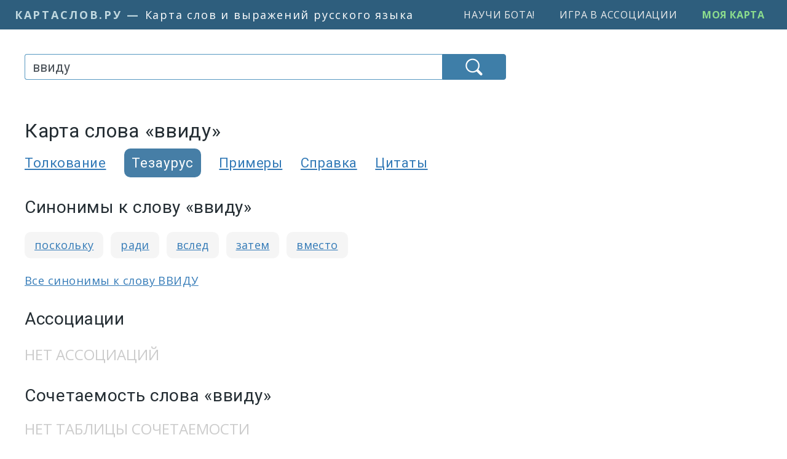

--- FILE ---
content_type: text/html; charset=UTF-8
request_url: https://kartaslov.ru/%D0%BA%D0%B0%D1%80%D1%82%D0%B0-%D1%81%D0%BB%D0%BE%D0%B2%D0%B0/%D1%82%D0%B5%D0%B7%D0%B0%D1%83%D1%80%D1%83%D1%81/%D0%B2%D0%B2%D0%B8%D0%B4%D1%83
body_size: 6764
content:
<!DOCTYPE html>
<html lang="ru">
<head>
    <title>Карта слова ВВИДУ</title>
        <meta http-equiv="content-type" content="text/html; charset=utf-8"/>

                <meta name="robots" content="noindex,follow"/>
        
            <link rel="canonical" href="https://kartaslov.ru/%D0%BA%D0%B0%D1%80%D1%82%D0%B0-%D1%81%D0%BB%D0%BE%D0%B2%D0%B0/%D1%82%D0%B5%D0%B7%D0%B0%D1%83%D1%80%D1%83%D1%81/%D0%B2%D0%B2%D0%B8%D0%B4%D1%83">
    
    <meta name='yandex-verification' content='7d5ca806ad576802'/>
    <meta name="google-site-verification" content="6_vomqTtS0J7GkOJTJ0ceMovmb0kb5CAfgn5qpJfiy0"/>

    <link rel="shortcut icon" href="/favicon.ico" type="image/x-icon">

    
    <meta name="viewport" content="width=device-width, initial-scale=1.0">

    
            <!-- Yandex.RTB -->
        <script>window.yaContextCb=window.yaContextCb||[]</script>
        <script src="https://yandex.ru/ads/system/context.js" async></script>

    
        
    <link href="/css/kartaslov.combined.min.css?1746865753"
          rel="stylesheet"
          type="text/css">

    <script type="text/javascript">function setQuery(e) {
            document.getElementById("queryBoxNew").value = e, document.getElementById("searchForm").submit()
        }

        function plantHlTag(e, t, n) {
            sessionStorage.setItem("a_" + t, e), sessionStorage.setItem("b_" + t, n)
        }</script>

    
    <link rel="preload" as="image" href="/images/icons/find-icon-white-64px.png">

    <meta property="fb:app_id" content="1123548841095827"/>

                
        <meta property="og:image" content="https://kartaslov.ru/images/social/kartaslov-social-300x300.png"/>
        <meta property="og:site_name" content="Карта слов и выражений русского языка"/>
        <meta property="og:title" content="Карта слова ВВИДУ"/>
                    <meta property="og:description" content=""/>
                <meta property="og:url" content="https://kartaslov.ru/карта-слова/тезаурус/ввиду"/>
        <meta property="og:type" content="article"/>
    </head>
<body>

    
    
    



<div class="container-fluid pl-0 pr-0">
    <nav class="navbar navbar-expand-xl v2-navbar">
        <a class="v2-navbar-brand" href="/"><span class="v2-navbar-brand-url">
            <span class="v2-navbar-brand-url-a">КартаСлов.Ру</span><span
                        class="v2-navbar-brand-url-suffix"> — </span></span>
            <span class="v2-navbar-brand-text">Карта слов и выражений русского языка</span></a>

        <div class="collapse navbar-collapse justify-content-end" id="navbarSupportedContent">
            <ul class="navbar-nav">
                <li class="nav-item">
                    <a class="menu-item v2-menu-item" href="/научи-бота">Научи бота!</a>
                </li>

                <li class="nav-item">
                    <a class="menu-item v2-menu-item" href="/лента-ассоциаций">Игра в ассоциации</a>
                </li>

                                    <li class="nav-item">
                        <a class="menu-item v2-menu-item ks-join" href="/моя-карта">Моя карта</a>
                    </li>
                            </ul>
        </div>
    </nav>
</div>

<div class="container v2-main-container">
            <div class="row">
                <div class="col-6 v2-margins-half v2-p-mob-top-block" id="v2-p-mob-top-block">
                    <!-- Yandex.RTB R-A-464019-1 -->
            <div id="yandex_rtb_R-A-464019-1"></div>
            <script>window.yaContextCb.push(() => {
                    Ya.Context.AdvManager.render({
                        renderTo: 'yandex_rtb_R-A-464019-1',
                        blockId: 'R-A-464019-1'
                    })
                })</script>
            </div>
        </div>
    
    <div class="row v2-main-row">
        <div class="col-6 col-lg-4 v2-margins">
                            <div class="v2-margins-narrow">
                    <div id="ajaxSearchArea" class="ajaxSearchArea2" xmlns="http://www.w3.org/1999/xhtml">
    <form action="/search/unimap_thesaurus" method="post" id="searchForm">
        <div class="input-group stylish-input-group">
            <input type="hidden" id="querySlice" name="querySlice" value="unimap_thesaurus"/>
            <input type="hidden" id="nativeOption" name="sliceWideGroup" value="slice"/>
            <input type="search" class="v2-searchBox form-control" placeholder="Введите слово или фразу"
                   name="queryNew" id="queryBoxNew" value="ввиду">
            <span class="v2-searchBox-submit-btn-span">
                    <button type="submit" class="v2-searchBox-submit-btn"></button>
                </span>
        </div>
    </form>

    
    </div>                </div>
            
            
                            <div class="v4-h1-to-search-box-spring"></div>
            
                                                









                    
                                    <h1 class="v4-h1">Карта слова &laquo;ввиду&raquo;</h1>
                                    
                                        <div class="v4-map-tabs">
                    <div class="v4-map-tab-item">
                <a class=""
                   href="/%D0%BA%D0%B0%D1%80%D1%82%D0%B0-%D1%81%D0%BB%D0%BE%D0%B2%D0%B0/%D1%82%D0%BE%D0%BB%D0%BA%D0%BE%D0%B2%D0%B0%D0%BD%D0%B8%D0%B5/%D0%B2%D0%B2%D0%B8%D0%B4%D1%83">Толкование</a>
            </div>
                            <div class="v4-map-tab-item v4-map-tab-item-active">
                Тезаурус
            </div>
                            <div class="v4-map-tab-item">
                <a class="" href="/%D0%BA%D0%B0%D1%80%D1%82%D0%B0-%D1%81%D0%BB%D0%BE%D0%B2%D0%B0/%D0%BF%D1%80%D0%B8%D0%BC%D0%B5%D1%80%D1%8B/%D0%B2%D0%B2%D0%B8%D0%B4%D1%83">Примеры</a>
            </div>
                            <div class="v4-map-tab-item">
                <a class="" href="/%D0%BA%D0%B0%D1%80%D1%82%D0%B0-%D1%81%D0%BB%D0%BE%D0%B2%D0%B0/%D1%81%D0%BF%D1%80%D0%B0%D0%B2%D0%BA%D0%B0/%D0%B2%D0%B2%D0%B8%D0%B4%D1%83">Справка</a>
            </div>
                            <div class="v4-map-tab-item">
                <a class="" href="/%D0%BA%D0%B0%D1%80%D1%82%D0%B0-%D1%81%D0%BB%D0%BE%D0%B2%D0%B0/%D1%86%D0%B8%D1%82%D0%B0%D1%82%D1%8B/%D0%B2%D0%B2%D0%B8%D0%B4%D1%83">Цитаты</a>
            </div>
            </div>
                            
            
<!--            <div class="sub-b-android-app-p" id="main-android-app-p">-->
<!--                <a href="https://play.google.com/store/apps/details?id=ru.kartaslov.app"><img src="/images/icons/google-play-badge.png" style="max-height: 64px"/></a>-->
<!--            </div>-->
<!---->
<!--            <script type="text/javascript">-->
<!--                if (navigator.userAgent.match(/android/i)) {-->
<!--                    document.getElementById("main-android-app-p").style.cssText = "display: inline-block";-->
<!--                }-->
<!--            </script>-->

            

                                            <h3 class="v4-block-h3">Синонимы к слову &laquo;ввиду&raquo;</h3>
                            <div class="v4-cross-list-item">
                                        <a href='/%D0%BA%D0%B0%D1%80%D1%82%D0%B0-%D1%81%D0%BB%D0%BE%D0%B2%D0%B0/%D1%82%D0%B5%D0%B7%D0%B0%D1%83%D1%80%D1%83%D1%81/%D0%BF%D0%BE%D1%81%D0%BA%D0%BE%D0%BB%D1%8C%D0%BA%D1%83' title='Карта слова ПОСКОЛЬКУ'>поскольку</a>                </div>
                            <div class="v4-cross-list-item">
                                        <a href='/%D0%BA%D0%B0%D1%80%D1%82%D0%B0-%D1%81%D0%BB%D0%BE%D0%B2%D0%B0/%D1%82%D0%B5%D0%B7%D0%B0%D1%83%D1%80%D1%83%D1%81/%D1%80%D0%B0%D0%B4%D0%B8' title='Карта слова РАДИ'>ради</a>                </div>
                            <div class="v4-cross-list-item">
                                        <a href='/%D0%BA%D0%B0%D1%80%D1%82%D0%B0-%D1%81%D0%BB%D0%BE%D0%B2%D0%B0/%D1%82%D0%B5%D0%B7%D0%B0%D1%83%D1%80%D1%83%D1%81/%D0%B2%D1%81%D0%BB%D0%B5%D0%B4' title='Карта слова ВСЛЕД'>вслед</a>                </div>
                            <div class="v4-cross-list-item">
                                        <a href='/%D0%BA%D0%B0%D1%80%D1%82%D0%B0-%D1%81%D0%BB%D0%BE%D0%B2%D0%B0/%D1%82%D0%B5%D0%B7%D0%B0%D1%83%D1%80%D1%83%D1%81/%D0%B7%D0%B0%D1%82%D0%B5%D0%BC' title='Карта слова ЗАТЕМ'>затем</a>                </div>
                            <div class="v4-cross-list-item">
                                        <a href='/%D0%BA%D0%B0%D1%80%D1%82%D0%B0-%D1%81%D0%BB%D0%BE%D0%B2%D0%B0/%D1%82%D0%B5%D0%B7%D0%B0%D1%83%D1%80%D1%83%D1%81/%D0%B2%D0%BC%D0%B5%D1%81%D1%82%D0%BE' title='Карта слова ВМЕСТО'>вместо</a>                </div>
                        <div style='display: block; margin-top: 15px'><a href='/%D1%81%D0%B8%D0%BD%D0%BE%D0%BD%D0%B8%D0%BC%D1%8B-%D0%BA-%D1%81%D0%BB%D0%BE%D0%B2%D1%83/%D0%B2%D0%B2%D0%B8%D0%B4%D1%83' class='map-more-link' title='Синонимы к слову ВВИДУ'>Все синонимы к слову ВВИДУ </a></div>                            
            <h3 class="v4-block-h3">Ассоциации</h3>
        <span class="map-empty-list-text">НЕТ АССОЦИАЦИЙ</span>
    
    <div class="v2-map-block">
                    <h3 class="v4-block-h3">Сочетаемость слова &laquo;ввиду&raquo;</h3>
            <span class="map-empty-list-text">НЕТ ТАБЛИЦЫ СОЧЕТАЕМОСТИ</span>
            </div>

    




<div class="v2-map-block map-sentence-block">
    <h3 class="v4-block-h3">Карта</h3>
    <div class="v4-cross-multiblock">
        <div class="v4-cross-multiblock-row">
                        <div class="v4-cross-multiblock-title" style="font-weight: normal">
                <div><a href="/%D0%BA%D0%B0%D1%80%D1%82%D0%B0-%D1%81%D0%BB%D0%BE%D0%B2%D0%B0/%D1%82%D0%BE%D0%BB%D0%BA%D0%BE%D0%B2%D0%B0%D0%BD%D0%B8%D0%B5/%D0%B2%D0%B2%D0%B8%D0%B4%D1%83">Толкование</a>
                </div>
            </div>
            <div class="v4-cross-multiblock-arrow">&#8594;</div>
            <div class="v4-cross-multiblock-content">
                <p class="v3-map-dict-item" style="margin-bottom: 0">
                    Развёрнутое толкование значения слов и словосочетаний, примеры употребления в различных значениях,
                    фразеологизмы
                    и устойчивые сочетания.
                </p>
            </div>
            <div style="clear: both"></div>
        </div>
        <div class="v4-cross-multiblock-row">
                        <div class="v4-cross-multiblock-title" style="font-weight: normal">
                <div><a href="/%D0%BA%D0%B0%D1%80%D1%82%D0%B0-%D1%81%D0%BB%D0%BE%D0%B2%D0%B0/%D1%82%D0%B5%D0%B7%D0%B0%D1%83%D1%80%D1%83%D1%81/%D0%B2%D0%B2%D0%B8%D0%B4%D1%83">Тезаурус</a>
                </div>
            </div>
            <div class="v4-cross-multiblock-arrow">&#8594;</div>
            <div class="v4-cross-multiblock-content">
                <p class="v3-map-dict-item" style="margin-bottom: 0">
                    Синонимы и сходные по смыслу выражения, прямые и обратные ассоциации, информация о сочетаемости.
                </p>
            </div>
            <div style="clear: both"></div>
        </div>
        <div class="v4-cross-multiblock-row">
                        <div class="v4-cross-multiblock-title" style="font-weight: normal">
                <div><a href="/%D0%BA%D0%B0%D1%80%D1%82%D0%B0-%D1%81%D0%BB%D0%BE%D0%B2%D0%B0/%D0%BF%D1%80%D0%B8%D0%BC%D0%B5%D1%80%D1%8B/%D0%B2%D0%B2%D0%B8%D0%B4%D1%83">Примеры</a>
                </div>
            </div>
            <div class="v4-cross-multiblock-arrow">&#8594;</div>
            <div class="v4-cross-multiblock-content">
                <p class="v3-map-dict-item" style="margin-bottom: 0">
                    Примеры употребления в контексте из современных источников и из русской классической литературы.
                </p>
            </div>
            <div style="clear: both"></div>
        </div>
        <div class="v4-cross-multiblock-row">
                        <div class="v4-cross-multiblock-title" style="font-weight: normal">
                <div><a href="/%D0%BA%D0%B0%D1%80%D1%82%D0%B0-%D1%81%D0%BB%D0%BE%D0%B2%D0%B0/%D1%81%D0%BF%D1%80%D0%B0%D0%B2%D0%BA%D0%B0/%D0%B2%D0%B2%D0%B8%D0%B4%D1%83">Справка</a>
                </div>
            </div>
            <div class="v4-cross-multiblock-arrow">&#8594;</div>
            <div class="v4-cross-multiblock-content">
                <p class="v3-map-dict-item" style="margin-bottom: 0">
                    Информация о правописании, таблицы склонения имён и спряжения глаголов, разбор по составу с
                    графической
                    схемой и указанием списка сходных по морфемному строению слов.
                </p>
            </div>
            <div style="clear: both"></div>
        </div>
        <div class="v4-cross-multiblock-row">
                        <div class="v4-cross-multiblock-title" style="font-weight: normal">
                <div><a href="/%D0%BA%D0%B0%D1%80%D1%82%D0%B0-%D1%81%D0%BB%D0%BE%D0%B2%D0%B0/%D1%86%D0%B8%D1%82%D0%B0%D1%82%D1%8B/%D0%B2%D0%B2%D0%B8%D0%B4%D1%83">Цитаты</a>
                </div>
            </div>
            <div class="v4-cross-multiblock-arrow">&#8594;</div>
            <div class="v4-cross-multiblock-content">
                <p class="v3-map-dict-item" style="margin-bottom: 0">
                    Высказывания известных людей, избранные цитаты из произведений культуры.
                </p>
            </div>
            <div style="clear: both"></div>
        </div>
    </div>
</div>

                    </div>
        <div class="col-lg-2 d-none d-lg-block">
                            <div style="margin-top: 25px; width: 100%; height: 100%;">
                                                                <div style="width: 100%; height: 600px; text-align: center;">
                                        <script class='__lxGc__' type='text/javascript'> ((__lxGc__ = window.__lxGc__ || {
                        's': {},
                        'b': 0
                    })['s']['_217697'] = __lxGc__['s']['_217697'] || {'b': {}})['b']['_654817'] = {'i': __lxGc__.b++}; </script>
                        </div>                                                                                                            </div>
            </div>
        </div>

                    <div class="row">
                <div class="col-6">
                    <div class="v2-p-yl">
                                                    <!-- Yandex.RTB R-A-464019-23 -->
                            <div id="yandex_rtb_R-A-464019-23"></div>
                            <script>
                                function isElementPartiallyInViewport(e) {
                                    const t = e.getBoundingClientRect();
                                    return t.top < (window.innerHeight || document.documentElement.clientHeight) && t.bottom > 0 && t.left < (window.innerWidth || document.documentElement.clientWidth) && t.right > 0
                                }

                                if (!isElementPartiallyInViewport(document.getElementById("yandex_rtb_R-A-464019-23"))) {
                                    window.yaContextCb.push((() => {
                                        Ya.Context.AdvManager.render({
                                            blockId: "R-A-464019-23",
                                            renderTo: "yandex_rtb_R-A-464019-23",
                                            type: "feed"
                                        })
                                    }));
                                    const e = document.getElementById("yandex_rtb_R-A-464019-23");
                                    new IntersectionObserver((e => {
                                        e.forEach((e => {
                                            e.isIntersecting && (Ya.Context.AdvManager.destroy({blockId: "R-A-464019-22"}), Ya.Context.AdvManager.destroy({blockId: "R-A-464019-39"}), Ya.Context.AdvManager.destroy({blockId: "R-A-464019-47"}))
                                        }))
                                    }), {threshold: 0}).observe(e)
                                }
                            </script>
                                            </div>
                </div>
            </div>
            </div>

            <div class="container-fluid index-band" id="bottom-bar">
            
            <a class='index-item' href='/слова-и-выражения-на-букву/а'>а</a> <a class='index-item' href='/слова-и-выражения-на-букву/б'>б</a> <a class='index-item' href='/слова-и-выражения-на-букву/в'>в</a> <a class='index-item' href='/слова-и-выражения-на-букву/г'>г</a> <a class='index-item' href='/слова-и-выражения-на-букву/д'>д</a> <a class='index-item' href='/слова-и-выражения-на-букву/е'>е</a> <a class='index-item' href='/слова-и-выражения-на-букву/ё'>ё</a> <a class='index-item' href='/слова-и-выражения-на-букву/ж'>ж</a> <a class='index-item' href='/слова-и-выражения-на-букву/з'>з</a> <a class='index-item' href='/слова-и-выражения-на-букву/и'>и</a> <a class='index-item' href='/слова-и-выражения-на-букву/й'>й</a> <a class='index-item' href='/слова-и-выражения-на-букву/к'>к</a> <a class='index-item' href='/слова-и-выражения-на-букву/л'>л</a> <a class='index-item' href='/слова-и-выражения-на-букву/м'>м</a> <a class='index-item' href='/слова-и-выражения-на-букву/н'>н</a> <a class='index-item' href='/слова-и-выражения-на-букву/о'>о</a> <a class='index-item' href='/слова-и-выражения-на-букву/п'>п</a> <a class='index-item' href='/слова-и-выражения-на-букву/р'>р</a> <a class='index-item' href='/слова-и-выражения-на-букву/с'>с</a> <a class='index-item' href='/слова-и-выражения-на-букву/т'>т</a> <a class='index-item' href='/слова-и-выражения-на-букву/у'>у</a> <a class='index-item' href='/слова-и-выражения-на-букву/ф'>ф</a> <a class='index-item' href='/слова-и-выражения-на-букву/х'>х</a> <a class='index-item' href='/слова-и-выражения-на-букву/ц'>ц</a> <a class='index-item' href='/слова-и-выражения-на-букву/ч'>ч</a> <a class='index-item' href='/слова-и-выражения-на-букву/ш'>ш</a> <a class='index-item' href='/слова-и-выражения-на-букву/щ'>щ</a> <a class='index-item' href='/слова-и-выражения-на-букву/э'>э</a> <a class='index-item' href='/слова-и-выражения-на-букву/ю'>ю</a> <a class='index-item' href='/слова-и-выражения-на-букву/я'>я</a>         </div>
    
            <footer class="footer">
            <div class="footer">
                <div class="row wvx-row" style="padding: 50px 15px;">
                    <div class="col-6 offset-lg-1 col-lg-2" style="padding-bottom: 50px;">
                        <p><a href="/научи-бота">Научи бота!</a></p>
                        <p><a href="/лента-ассоциаций">Игра в ассоциации</a></p>
                        <p><a href="https://github.com/dkulagin/kartaslov">Открытые данные</a></p>
                        <p><a href="https://en.kartaslov.ru/">Карта слов (английский язык)</a></p>
                                                <p>&nbsp;</p>
                        <p><a href="/обратная-связь">Обратная связь</a></p>
                        <p><a href="https://vk.com/kartaslov">Сообщество во ВКонтакте</a></p>
                        <p>&nbsp;</p>
                                            </div>
                    <div class="col-6 col-lg-2">
                        <h3><a href="/" class="h3-link">Карта слов и выражений русского языка</a></h3>
                        <p class="about">Онлайн-тезаурус с возможностью поиска ассоциаций, синонимов, контекстных связей
                            и
                            примеров
                            предложений к словам и выражениям русского языка.</p>
                        <p class="about">Справочная информация по склонению имён существительных и прилагательных,
                            спряжению
                            глаголов, а также
                            морфемному строению слов.</p>
                        <p class="about">Сайт оснащён мощной системой поиска с
                            поддержкой русской морфологии.</p>
                        <p class="about" style="margin-top: 25px"><a
                                    href="/разбор-слова-по-составу-онлайн">Разбор слова
                                по составу</a></p>
                        <p class="about" style="margin-top: 10px"><a
                                    href="/подобрать-синонимы-онлайн">Подобрать синонимы</a></p>
                        <p class="about" style="margin-top: 10px"><a
                                    href="/kak-pravilno-pishetsya-slovo">Как правильно пишется
                                слово</a></p>
                        <p class="about" style="margin-top: 10px"><a
                                    href="/naiti-predlozheniya-so-slovom">Найти
                                предложения со словом
                                или
                                выражением</a></p>
                        <p class="about" style="margin-top: 10px"><a
                                    href="/znachenie-slova">Значение
                                слова</a></p>
                        <p class="about" style="margin-top: 10px"><a
                                    href="/russkaya-klassika">Русская классика с
                                возможностью поиска</a></p>
                        <p class="about" style="margin-top: 10px"><a
                                    href="/assotsiatsii-k-slovu">Найти ассоциации к
                                слову</a>
                        </p>
                        <p class="about" style="margin-top: 10px"><a
                                    href="/%D1%81%D0%BB%D0%BE%D0%B2%D0%B0%D1%80%D1%8C-%D0%B0%D1%84%D0%BE%D1%80%D0%B8%D0%B7%D0%BC%D0%BE%D0%B2-%D1%80%D1%83%D1%81%D1%81%D0%BA%D0%B8%D1%85-%D0%BF%D0%B8%D1%81%D0%B0%D1%82%D0%B5%D0%BB%D0%B5%D0%B9">Словарь афоризмов
                                русских писателей</a></p>
                    </div>
                </div>
            </div>
        </footer>
    
    <link rel="preconnect" href="https://fonts.gstatic.com">
    <link href="https://fonts.googleapis.com/css2?family=Open+Sans:ital,wght@0,400;0,600;0,700;1,400;1,600;1,700&family=Roboto:ital,wght@0,300;0,400;0,500;0,700;1,300;1,400;1,500;1,700&display=swap"
          rel="stylesheet">

            <script async type="text/javascript" src="//s.luxcdn.com/t/217697/360_light.js"></script>
    
    <link rel="preload" as="image" href="/images/icons/find-icon-white-64px-active.png">

    <link href='//cdnjs.cloudflare.com/ajax/libs/jqueryui/1.12.1/themes/ui-lightness/jquery-ui.min.css' rel='stylesheet'
          type='text/css'>

    <script defer type="text/javascript" src="//cdnjs.cloudflare.com/ajax/libs/jquery/3.6.0/jquery.min.js"></script>

    
    <script defer type="text/javascript"
            src="//cdnjs.cloudflare.com/ajax/libs/jqueryui/1.12.1/jquery-ui.min.js"></script>

    <script defer type="text/javascript"
            src="/js/wikivox.js?1706782718"></script>

    <script defer src="https://cdnjs.cloudflare.com/ajax/libs/velocity/1.5.2/velocity.min.js"></script>
    <script defer src="https://cdnjs.cloudflare.com/ajax/libs/velocity/1.5.2/velocity.ui.min.js"></script>

    
    <link rel="preload" as="image" href="/assoc_game/images/robot/USSR-bot-25x25.png">
    <link rel="preload" as="image" href="/assoc_game/images/robot/75x75/USSR-bot.png">

    <!-- Yandex.Metrika counter -->
<script type="text/javascript" >
    (function(m,e,t,r,i,k,a){m[i]=m[i]||function(){(m[i].a=m[i].a||[]).push(arguments)};
        m[i].l=1*new Date();
        for (var j = 0; j < document.scripts.length; j++) {if (document.scripts[j].src === r) { return; }}
        k=e.createElement(t),a=e.getElementsByTagName(t)[0],k.async=1,k.src=r,a.parentNode.insertBefore(k,a)})
    (window, document, "script", "https://mc.yandex.ru/metrika/tag.js", "ym");

    ym(23122411, "init", {
        clickmap:true,
        trackLinks:true,
        accurateTrackBounce:true
    });
</script>
<noscript><div><img src="https://mc.yandex.ru/watch/23122411" style="position:absolute; left:-9999px;" alt="" /></div></noscript>
<!-- /Yandex.Metrika counter -->

<!-- Google tag (gtag.js) -->
<script async src="https://www.googletagmanager.com/gtag/js?id=G-QM6KN23Y0N"></script>
<script>
    window.dataLayer = window.dataLayer || [];
    function gtag(){dataLayer.push(arguments);}
    gtag('js', new Date());

    gtag('config', 'G-QM6KN23Y0N');
</script>

    
</body>
</html>

--- FILE ---
content_type: text/html; charset=UTF-8
request_url: https://kartaslov.ru/hm/getQuestionQueue
body_size: 556
content:
[{"term":"\u0441\u043b\u0430\u0432\u044f\u043d\u043e\u0444\u0438\u043b\u043a\u0430","slice":"EMOTION\/V2","q":"\u0412\u043e\u043f\u0440\u043e\u0441: <b>\u0441\u043b\u0430\u0432\u044f\u043d\u043e\u0444\u0438\u043b\u043a\u0430<\/b> \u2014 \u044d\u0442\u043e \u0447\u0442\u043e-\u0442\u043e \u043d\u0435\u0439\u0442\u0440\u0430\u043b\u044c\u043d\u043e\u0435, \u043f\u043e\u043b\u043e\u0436\u0438\u0442\u0435\u043b\u044c\u043d\u043e\u0435 \u0438\u043b\u0438 \u043e\u0442\u0440\u0438\u0446\u0430\u0442\u0435\u043b\u044c\u043d\u043e\u0435?","type":"EMOTION\/V2","ans":"\u041d\u0435\u0439\u0442\u0440\u0430\u043b\u044c\u043d\u043e\u0435=NEUT:\u041f\u043e\u043b\u043e\u0436\u0438\u0442\u0435\u043b\u044c\u043d\u043e\u0435=PSTV:\u041e\u0442\u0440\u0438\u0446\u0430\u0442\u0435\u043b\u044c\u043d\u043e\u0435=NGTV:\u041d\u0435 \u0437\u043d\u0430\u044e=DUNNO","thankYou":"<b>\u0421\u043f\u0430\u0441\u0438\u0431\u043e!<\/b> \u042f \u0441\u0442\u0430\u043b \u0447\u0443\u0442\u043e\u0447\u043a\u0443 \u043b\u0443\u0447\u0448\u0435 \u043f\u043e\u043d\u0438\u043c\u0430\u0442\u044c \u043c\u0438\u0440 \u044d\u043c\u043e\u0446\u0438\u0439.","isGuest":1},{"term":"\u043f\u0440\u0438\u0433\u0432\u043e\u0436\u0434\u0430\u0442\u044c\u0441\u044f","slice":"EMOTION\/V2","q":"\u0412\u043e\u043f\u0440\u043e\u0441: <b>\u043f\u0440\u0438\u0433\u0432\u043e\u0436\u0434\u0430\u0442\u044c\u0441\u044f<\/b> \u2014 \u044d\u0442\u043e \u0447\u0442\u043e-\u0442\u043e \u043d\u0435\u0439\u0442\u0440\u0430\u043b\u044c\u043d\u043e\u0435, \u043f\u043e\u043b\u043e\u0436\u0438\u0442\u0435\u043b\u044c\u043d\u043e\u0435 \u0438\u043b\u0438 \u043e\u0442\u0440\u0438\u0446\u0430\u0442\u0435\u043b\u044c\u043d\u043e\u0435?","type":"EMOTION\/V2","ans":"\u041d\u0435\u0439\u0442\u0440\u0430\u043b\u044c\u043d\u043e\u0435=NEUT:\u041f\u043e\u043b\u043e\u0436\u0438\u0442\u0435\u043b\u044c\u043d\u043e\u0435=PSTV:\u041e\u0442\u0440\u0438\u0446\u0430\u0442\u0435\u043b\u044c\u043d\u043e\u0435=NGTV:\u041d\u0435 \u0437\u043d\u0430\u044e=DUNNO","thankYou":"<b>\u0421\u043f\u0430\u0441\u0438\u0431\u043e!<\/b> \u042f \u0441\u0442\u0430\u043b \u0447\u0443\u0442\u043e\u0447\u043a\u0443 \u043b\u0443\u0447\u0448\u0435 \u043f\u043e\u043d\u0438\u043c\u0430\u0442\u044c \u043c\u0438\u0440 \u044d\u043c\u043e\u0446\u0438\u0439.","isGuest":1},{"term":"\u043f\u0440\u0438\u0448\u043b\u0438\u0444\u043e\u0432\u044b\u0432\u0430\u0442\u044c\u0441\u044f","slice":"EMOTION\/V2","q":"\u0412\u043e\u043f\u0440\u043e\u0441: <b>\u043f\u0440\u0438\u0448\u043b\u0438\u0444\u043e\u0432\u044b\u0432\u0430\u0442\u044c\u0441\u044f<\/b> \u2014 \u044d\u0442\u043e \u0447\u0442\u043e-\u0442\u043e \u043d\u0435\u0439\u0442\u0440\u0430\u043b\u044c\u043d\u043e\u0435, \u043f\u043e\u043b\u043e\u0436\u0438\u0442\u0435\u043b\u044c\u043d\u043e\u0435 \u0438\u043b\u0438 \u043e\u0442\u0440\u0438\u0446\u0430\u0442\u0435\u043b\u044c\u043d\u043e\u0435?","type":"EMOTION\/V2","ans":"\u041d\u0435\u0439\u0442\u0440\u0430\u043b\u044c\u043d\u043e\u0435=NEUT:\u041f\u043e\u043b\u043e\u0436\u0438\u0442\u0435\u043b\u044c\u043d\u043e\u0435=PSTV:\u041e\u0442\u0440\u0438\u0446\u0430\u0442\u0435\u043b\u044c\u043d\u043e\u0435=NGTV:\u041d\u0435 \u0437\u043d\u0430\u044e=DUNNO","thankYou":"<b>\u0421\u043f\u0430\u0441\u0438\u0431\u043e!<\/b> \u042f \u0441\u0442\u0430\u043b \u0447\u0443\u0442\u043e\u0447\u043a\u0443 \u043b\u0443\u0447\u0448\u0435 \u043f\u043e\u043d\u0438\u043c\u0430\u0442\u044c \u043c\u0438\u0440 \u044d\u043c\u043e\u0446\u0438\u0439.","isGuest":1}]